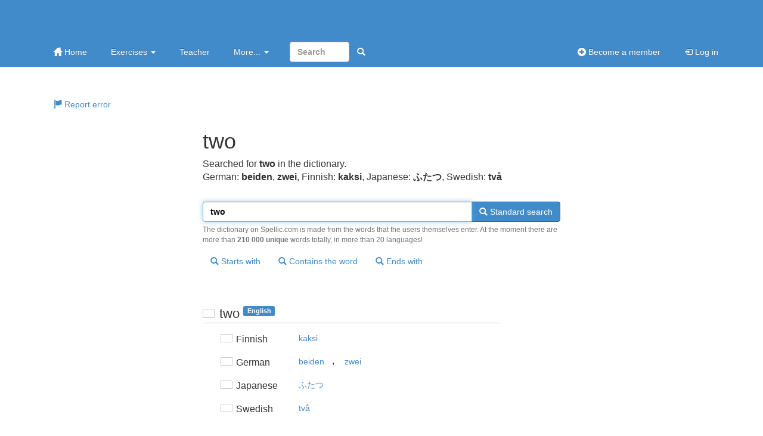

--- FILE ---
content_type: text/html; charset=utf-8
request_url: https://spellic.com/eng/dictionary/two
body_size: 4592
content:
<!DOCTYPE html>
<html lang="en"><head><meta http-equiv="Content-Type" content="text/html; charset=utf-8" /><meta name="viewport" content="width=device-width, initial-scale=1.0, maximum-scale=1, user-scalable=0, viewport-fit=cover" /><meta http-equiv="X-UA-Compatible" content="IE=edge" /><title>two - dictionary search on Spellic.com - Spellic.com</title><meta name="description" content="Searched for two in the dictionary. Translation: German: beiden, zwei, Finnish: kaksi, Japanese: ふたつ, Swedish: två. Similar words: tuo, to, too, tio, tia, te. dictionary search on Spellic.com - Spellic.com" /><link rel="apple-touch-icon" href="https://cdn.glosor.eu/apple-touch-icon.png" /><meta property="fb:page_id" content="409819785411" /><meta name="keywords" lang="en" content="two, dictionary, lexicon, glossary, English, Finnish, kaksi, German, beiden, zwei, Japanese, ふたつ, Swedish, två" /><link rel="stylesheet" type="text/css" href="https://cdn.glosor.eu/c/b-fxfcfd7dd0.css" /><meta name="rating" content="safe for kids" /><link rel="icon" href="https://cdn.glosor.eu/favicon.ico" type="image/x-icon" /><meta name="msapplication-config" content="none" /></head><body><div id="wrap"><div class="navbar navbar-inverse navbar-static-top" role="navigation"><div class="container"><div class="navbar-top hidden-xs"><a class="navbar-brand-large" href="https://spellic.com/eng/" title="Spellic.com" style="background: url(https://cdn.glosor.eu/i/bs/spellic-eng.png) no-repeat left center;background-size: contain;">&nbsp;</a><div class="navbar-ad" ></div></div><div class="navbar-header"><button type="button" class="navbar-toggle" data-toggle="collapse" data-target=".navbar-collapse" title="Toggle navigation"><span class="icon-bar"></span><span class="icon-bar"></span><span class="icon-bar"></span></button><a class="navbar-brand navbar-brand-small" href="https://spellic.com/eng/" title="Spellic.com" style="background: url(https://cdn.glosor.eu/i/bs/spellic-eng.png) no-repeat left center;background-size: contain;">&nbsp;</a></div><div class="navbar-collapse collapse"><ul class="nav navbar-nav"><li><a href="https://spellic.com/eng/"><span class="gi gi-home"></span> Home</a></li><li class="dropdown"><a href="#" class="dropdown-toggle" data-toggle="dropdown">Exercises <b class="caret"></b></a><ul class="dropdown-menu"><li><a href="https://spellic.com/eng/all-exercises/">Exercises</a></li><li class="divider"></li><li><a href="https://spellic.com/eng/all-exercises/">Search</a></li></ul></li><li><a href="https://spellic.com/eng/teacher/">Teacher</a></li><li class="dropdown"><a href="#" class="dropdown-toggle" data-toggle="dropdown">More... <b class="caret"></b></a><ul class="dropdown-menu"><li><a href="https://spellic.com/eng/dictionary/">Dictionary</a></li><li><a href="https://spellic.com/eng/about/">About Spellic.com</a></li><li><a href="https://spellic.com/eng/contact-us/">Contact us</a></li></ul></li><form class="navbar-form navbar-right" method="post" action="https://spellic.com/eng/search/"><input type="search" class="form-control" placeholder="Search" style="width:100px;" name="search" required /><button class="btn btn-primary" type="submit" style="border-color:transparent;"><span class="gi gi-search" title="Search"></span></button></form></ul><ul class="nav navbar-nav navbar-right"><li><a href="https://spellic.com/eng/register/"><span class="gi gi-circle-plus"></span> Become a member</a></li><li><a href="https://spellic.com/eng/"><span class="gi gi-log-in"></span> Log in</a></li></ul></div></div></div><div class="container" id="submenu" style="margin-bottom:15px;"><ul class="nav nav-pills" id="submenu2"><li><a href="https://spellic.com/eng/report-error/?r=6YivivsgImRpY3N0fC9lbmcvZGljdGlvbmFyeS90d298dHdvfDA"  ><span class="gi gi-flag"></span> Report error</a></li></ul></div><div class="container" id="de-c" role="main"><script async nonce="22064523303626076296" src="https://securepubads.g.doubleclick.net/tag/js/gpt.js"></script><script nonce="22064523303626076296">window.googletag = window.googletag || {cmd: []};</script><script async nonce="22064523303626076296" src="https://pagead2.googlesyndication.com/pagead/js/adsbygoogle.js?client=ca-pub-3663161857172650" crossorigin="anonymous"></script><div class="glssection"><h1>two</h1><p>Searched for <b>two</b> in the dictionary.<br /><span class="dicS">German: <b><span lang="ger">beiden</span></b>, <b><span lang="ger">zwei</span></b>, Finnish: <b><span lang="fin">kaksi</span></b>, Japanese: <b><span lang="jpn">ふたつ</span></b>, Swedish: <b><span lang="swe">två</span></b></span></p></div>
<form action="https://spellic.com/eng/dictionary/" method="post" id="srchform">
			
				
		<div class="glssection">	

							
			<div class="input-group">
				<input type="text" class="form-control" name="word" value="two" id="srchword" required autofocus />
				<span class="input-group-btn">
					<button type="submit" name="sublike" class="btn btn-primary"><span class="gi gi-search"></span> Standard search</button>
				</span>
							
			</div>
			<span class="help-block">The dictionary on Spellic.com is made from the words that the users themselves enter. At the moment there are more than <b>210 000 unique</b> words totally, in more than 20 languages!</span>
			
			<button type="submit" name="subbegin" class="btn btn-default btn-margin"><span class="gi gi-search"></span> Starts with</button>
			<button type="submit" name="subcont" class="btn btn-default btn-margin"><span class="gi gi-search"></span> Contains the word</button>
			<button type="submit" name="subend" class="btn btn-default btn-margin"><span class="gi gi-search"></span> Ends with</button>

		</div>

		</form>
<div class="glssection">
<table><tr><td colspan="2"><br />
					<h2 class="bordered"><span class="fls fl_gbr_s" title="English"></span> <span lang="eng">two</span> <span class="label label-primary tag">English</span></h2></td></tr>
					<tr><td class="dicC"><span class="fls fl_fin_s" title="Finnish"></span> Finnish</td><td class="dicD" lang="fin"><a href="https://spellic.com/eng/dictionary/kaksi" hreflang="eng" class="btn btn-default">kaksi</a></td></tr><tr><td class="dicC"><span class="fls fl_deu_s" title="German"></span> German</td><td class="dicD" lang="ger"><a href="https://spellic.com/eng/dictionary/beiden" hreflang="eng" class="btn btn-default">beiden</a>, <a href="https://spellic.com/eng/dictionary/zwei" hreflang="eng" class="btn btn-default">zwei</a></td></tr><tr><td class="dicC"><span class="fls fl_jpn_s" title="Japanese"></span> Japanese</td><td class="dicD" lang="jpn"><a href="https://spellic.com/eng/dictionary/%E3%81%B5%E3%81%9F%E3%81%A4" hreflang="eng" class="btn btn-default">ふたつ</a></td></tr><tr><td class="dicC"><span class="fls fl_swe_s" title="Swedish"></span> Swedish</td><td class="dicD" lang="swe"><a href="https://spellic.com/eng/dictionary/tv%C3%A5" hreflang="eng" class="btn btn-default">två</a></td></tr><tr><td colspan="2"><br />
					<h2 class="bordered"><span class="fls fl_ita_s" title="Italian"></span> <span lang="ita">tuo</span> <span class="label label-primary tag">Italian</span></h2></td></tr>
					<tr><td class="dicC"><span class="fls fl_swe_s" title="Swedish"></span> Swedish</td><td class="dicD" lang="swe"><a href="https://spellic.com/eng/dictionary/din" hreflang="eng" class="btn btn-default">din</a></td></tr><tr><td colspan="2"><br />
					<h2 class="bordered"><span class="fls fl_hrv_s" title="Croatian"></span> <span lang="scr">to</span> <span class="label label-primary tag">Croatian</span></h2></td></tr>
					<tr><td class="dicC"><span class="fls fl_gbr_s" title="English"></span> English</td><td class="dicD" lang="eng"><a href="https://spellic.com/eng/dictionary/that" hreflang="eng" class="btn btn-default">that</a></td></tr><tr><td class="dicC"><span class="fls fl_deu_s" title="German"></span> German</td><td class="dicD" lang="ger"><a href="https://spellic.com/eng/dictionary/dieses" hreflang="eng" class="btn btn-default">dieses</a></td></tr><tr><td colspan="2"><br />
					<h2 class="bordered"><span class="fls fl_swe_s" title="Swedish"></span> <span lang="swe">to</span> <span class="label label-primary tag">Swedish</span></h2></td></tr>
					<tr><td class="dicC"><span class="fls fl_gbr_s" title="English"></span> English</td><td class="dicD" lang="eng"><a href="https://spellic.com/eng/dictionary/att" hreflang="eng" class="btn btn-default">att</a></td></tr><tr><td colspan="2"><br />
					<h2 class="bordered"><span class="fls fl_fin_s" title="Finnish"></span> <span lang="fin">tuo</span> <span class="label label-primary tag">Finnish</span></h2></td></tr>
					<tr><td class="dicC"><span class="fls fl_gbr_s" title="English"></span> English</td><td class="dicD" lang="eng"><a href="https://spellic.com/eng/dictionary/that" hreflang="eng" class="btn btn-default">that</a></td></tr><tr><td class="dicC"><span class="fls fl_deu_s" title="German"></span> German</td><td class="dicD" lang="ger"><a href="https://spellic.com/eng/dictionary/jener" hreflang="eng" class="btn btn-default">jener</a>, <a href="https://spellic.com/eng/dictionary/jene" hreflang="eng" class="btn btn-default">jene</a>, <a href="https://spellic.com/eng/dictionary/jenes" hreflang="eng" class="btn btn-default">jenes</a>, <a href="https://spellic.com/eng/dictionary/der" hreflang="eng" class="btn btn-default">der</a>, <a href="https://spellic.com/eng/dictionary/die" hreflang="eng" class="btn btn-default">die</a>, <a href="https://spellic.com/eng/dictionary/das" hreflang="eng" class="btn btn-default">das</a></td></tr><tr><td class="dicC"><span class="fls fl_swe_s" title="Swedish"></span> Swedish</td><td class="dicD" lang="swe"><a href="https://spellic.com/eng/dictionary/den%20d%C3%A4r" hreflang="eng" class="btn btn-default">den där</a>, <a href="https://spellic.com/eng/dictionary/det%20h%C3%A4r" hreflang="eng" class="btn btn-default">det här</a></td></tr><tr><td colspan="2"><br />
					<h2 class="bordered"><span class="fls fl_svn_s" title="Slovenian"></span> <span lang="slv">to</span> <span class="label label-primary tag">Slovenian</span></h2></td></tr>
					<tr><td class="dicC"><span class="fls fl_swe_s" title="Swedish"></span> Swedish</td><td class="dicD" lang="swe"><a href="https://spellic.com/eng/dictionary/det" hreflang="eng" class="btn btn-default">det</a></td></tr><tr><td colspan="2"><br />
					<h2 class="bordered"><span class="fls fl_gbr_s" title="English"></span> <span lang="eng">too</span> <span class="label label-primary tag">English</span></h2></td></tr>
					<tr><td class="dicC"><span class="fls fl_deu_s" title="German"></span> German</td><td class="dicD" lang="ger"><a href="https://spellic.com/eng/dictionary/auch" hreflang="eng" class="btn btn-default">auch</a></td></tr><tr><td class="dicC"><span class="fls fl_rus_s" title="Russian"></span> Russian</td><td class="dicD" lang="rus"><a href="https://spellic.com/eng/dictionary/%D1%81%D0%BB%D0%B8%D1%88%D0%BA%D0%BE%D0%BC" hreflang="eng" class="btn btn-default">слишком</a></td></tr><tr><td class="dicC"><span class="fls fl_swe_s" title="Swedish"></span> Swedish</td><td class="dicD" lang="swe"><a href="https://spellic.com/eng/dictionary/f%C3%B6r" hreflang="eng" class="btn btn-default">för</a>, <a href="https://spellic.com/eng/dictionary/alltf%C3%B6r" hreflang="eng" class="btn btn-default">alltför</a>, <a href="https://spellic.com/eng/dictionary/ocks%C3%A5" hreflang="eng" class="btn btn-default">också</a>, <a href="https://spellic.com/eng/dictionary/tillika" hreflang="eng" class="btn btn-default">tillika</a>, <a href="https://spellic.com/eng/dictionary/%C3%A4ven" hreflang="eng" class="btn btn-default">även</a></td></tr><tr><td colspan="2"><br />
					<h2 class="bordered"><span class="fls fl_gbr_s" title="English"></span> <span lang="eng">to</span> <span class="label label-primary tag">English</span></h2></td></tr>
					<tr><td class="dicC"><span class="fls fl_deu_s" title="German"></span> German</td><td class="dicD" lang="ger"><a href="https://spellic.com/eng/dictionary/an" hreflang="eng" class="btn btn-default">an</a>, <a href="https://spellic.com/eng/dictionary/auf" hreflang="eng" class="btn btn-default">auf</a>, <a href="https://spellic.com/eng/dictionary/bei" hreflang="eng" class="btn btn-default">bei</a>, <a href="https://spellic.com/eng/dictionary/nach" hreflang="eng" class="btn btn-default">nach</a>, <a href="https://spellic.com/eng/dictionary/zu" hreflang="eng" class="btn btn-default">zu</a></td></tr><tr><td class="dicC"><span class="fls fl_esp_s" title="Spanish"></span> Spanish</td><td class="dicD" lang="spa"><a href="https://spellic.com/eng/dictionary/a" hreflang="eng" class="btn btn-default">a</a>, <a href="https://spellic.com/eng/dictionary/para" hreflang="eng" class="btn btn-default">para</a>, <a href="https://spellic.com/eng/dictionary/con%20destino%20a" hreflang="eng" class="btn btn-default">con destino a</a></td></tr><tr><td class="dicC"><span class="fls fl_swe_s" title="Swedish"></span> Swedish</td><td class="dicD" lang="swe"><a href="https://spellic.com/eng/dictionary/f%C3%B6r%20att" hreflang="eng" class="btn btn-default">för att</a>, <a href="https://spellic.com/eng/dictionary/till" hreflang="eng" class="btn btn-default">till</a>, <a href="https://spellic.com/eng/dictionary/i" hreflang="eng" class="btn btn-default">i</a>, <a href="https://spellic.com/eng/dictionary/att" hreflang="eng" class="btn btn-default">att</a>, <a href="https://spellic.com/eng/dictionary/f%C3%B6r" hreflang="eng" class="btn btn-default">för</a></td></tr><tr><td colspan="2"><br />
					<h2 class="bordered"><span class="fls fl_dnk_s" title="Danish"></span> <span lang="dan">to</span> <span class="label label-primary tag">Danish</span></h2></td></tr>
					<tr><td class="dicC"><span class="fls fl_deu_s" title="German"></span> German</td><td class="dicD" lang="ger"><a href="https://spellic.com/eng/dictionary/zwei" hreflang="eng" class="btn btn-default">zwei</a></td></tr><tr><td colspan="2"><br />
					<h2 class="bordered"><span class="fls fl_esp_s" title="Spanish"></span> <span lang="spa">tio</span> <span class="label label-primary tag">Spanish</span></h2></td></tr>
					<tr><td class="dicC"><span class="fls fl_swe_s" title="Swedish"></span> Swedish</td><td class="dicD" lang="swe"><a href="https://spellic.com/eng/dictionary/farbror" hreflang="eng" class="btn btn-default">farbror</a></td></tr><tr><td colspan="2"><br />
					<h2 class="bordered"><span class="fls fl_swe_s" title="Swedish"></span> <span lang="swe">tio</span> <span class="label label-primary tag">Swedish</span></h2></td></tr>
					<tr><td class="dicC"><span class="fls fl_bgr_s" title="Bulgarian"></span> Bulgarian</td><td class="dicD" lang="bul"><a href="https://spellic.com/eng/dictionary/%D0%B4%D0%B5%D1%81%D0%B5%D1%82" hreflang="eng" class="btn btn-default">десет</a></td></tr><tr><td class="dicC"><span class="fls fl_cze_s" title="Czech"></span> Czech</td><td class="dicD" lang="cze"><a href="https://spellic.com/eng/dictionary/deset" hreflang="eng" class="btn btn-default">deset</a></td></tr><tr><td class="dicC"><span class="fls fl_gbr_s" title="English"></span> English</td><td class="dicD" lang="eng"><a href="https://spellic.com/eng/dictionary/ten" hreflang="eng" class="btn btn-default">ten</a></td></tr><tr><td class="dicC"><span class="fls fl_fin_s" title="Finnish"></span> Finnish</td><td class="dicD" lang="fin"><a href="https://spellic.com/eng/dictionary/kymmenen" hreflang="eng" class="btn btn-default">kymmenen</a></td></tr><tr><td class="dicC"><span class="fls fl_fra_s" title="French"></span> French</td><td class="dicD" lang="fre"><a href="https://spellic.com/eng/dictionary/dix" hreflang="eng" class="btn btn-default">dix</a></td></tr><tr><td class="dicC"><span class="fls fl_deu_s" title="German"></span> German</td><td class="dicD" lang="ger"><a href="https://spellic.com/eng/dictionary/zhen" hreflang="eng" class="btn btn-default">zhen</a>, <a href="https://spellic.com/eng/dictionary/zehn" hreflang="eng" class="btn btn-default">zehn</a></td></tr><tr><td class="dicC"><span class="fls fl_ita_s" title="Italian"></span> Italian</td><td class="dicD" lang="ita"><a href="https://spellic.com/eng/dictionary/dieci" hreflang="eng" class="btn btn-default">dieci</a></td></tr><tr><td class="dicC"><span class="fls fl_jpn_s" title="Japanese"></span> Japanese</td><td class="dicD" lang="jpn"><a href="https://spellic.com/eng/dictionary/jyuu" hreflang="eng" class="btn btn-default">jyuu</a>, <a href="https://spellic.com/eng/dictionary/jyu" hreflang="eng" class="btn btn-default">jyu</a>, <a href="https://spellic.com/eng/dictionary/%E5%8D%81" hreflang="eng" class="btn btn-default">十</a></td></tr><tr><td class="dicC"><span class="fls fl___2_s" title="Latin"></span> Latin</td><td class="dicD" lang="lat"><a href="https://spellic.com/eng/dictionary/decem" hreflang="eng" class="btn btn-default">decem</a></td></tr><tr><td class="dicC"><span class="fls fl_prt_s" title="Portuguese"></span> Portuguese</td><td class="dicD" lang="por"><a href="https://spellic.com/eng/dictionary/dez" hreflang="eng" class="btn btn-default">dez</a></td></tr><tr><td class="dicC"><span class="fls fl_rus_s" title="Russian"></span> Russian</td><td class="dicD" lang="rus"><a href="https://spellic.com/eng/dictionary/%D0%B4%D0%B5%D1%81%D1%8F%D1%82%D1%8C" hreflang="eng" class="btn btn-default">десять</a>, <a href="https://spellic.com/eng/dictionary/desyatj" hreflang="eng" class="btn btn-default">desyatj</a></td></tr><tr><td class="dicC"><span class="fls fl_hrv_s" title="Croatian"></span> Croatian</td><td class="dicD" lang="scr"><a href="https://spellic.com/eng/dictionary/deset" hreflang="eng" class="btn btn-default">deset</a></td></tr><tr><td class="dicC"><span class="fls fl_svn_s" title="Slovenian"></span> Slovenian</td><td class="dicD" lang="slv"><a href="https://spellic.com/eng/dictionary/deset" hreflang="eng" class="btn btn-default">deset</a></td></tr><tr><td class="dicC"><span class="fls fl__10_s" title="Lule Sami"></span> Lule Sami</td><td class="dicD" lang="smj"><a href="https://spellic.com/eng/dictionary/l%C3%A5gev" hreflang="eng" class="btn btn-default">lågev</a></td></tr><tr><td class="dicC"><span class="fls fl_esp_s" title="Spanish"></span> Spanish</td><td class="dicD" lang="spa"><a href="https://spellic.com/eng/dictionary/diez" hreflang="eng" class="btn btn-default">diez</a></td></tr><tr><td class="dicC"><span class="fls fl_tur_s" title="Turkish"></span> Turkish</td><td class="dicD" lang="tur"><a href="https://spellic.com/eng/dictionary/on" hreflang="eng" class="btn btn-default">on</a></td></tr><tr><td colspan="2"><br />
					<h2 class="bordered"><span class="fls fl_esp_s" title="Spanish"></span> <span lang="spa">tia</span> <span class="label label-primary tag">Spanish</span></h2></td></tr>
					<tr><td class="dicC"><span class="fls fl_swe_s" title="Swedish"></span> Swedish</td><td class="dicD" lang="swe"><a href="https://spellic.com/eng/dictionary/faster" hreflang="eng" class="btn btn-default">faster</a></td></tr><tr><td colspan="2"><br />
					<h2 class="bordered"><span class="fls fl_dnk_s" title="Danish"></span> <span lang="dan">te</span> <span class="label label-primary tag">Danish</span></h2></td></tr>
					<tr><td class="dicC"><span class="fls fl_cze_s" title="Czech"></span> Czech</td><td class="dicD" lang="cze"><a href="https://spellic.com/eng/dictionary/%C4%8Daj" hreflang="eng" class="btn btn-default">čaj</a></td></tr><tr><td class="dicC"><span class="fls fl_nld_s" title="Dutch"></span> Dutch</td><td class="dicD" lang="dut"><a href="https://spellic.com/eng/dictionary/thee" hreflang="eng" class="btn btn-default">thee</a></td></tr><tr><td class="dicC"><span class="fls fl_gbr_s" title="English"></span> English</td><td class="dicD" lang="eng"><a href="https://spellic.com/eng/dictionary/tea" hreflang="eng" class="btn btn-default">tea</a></td></tr><tr><td class="dicC"><span class="fls fl_fin_s" title="Finnish"></span> Finnish</td><td class="dicD" lang="fin"><a href="https://spellic.com/eng/dictionary/tee" hreflang="eng" class="btn btn-default">tee</a></td></tr><tr><td class="dicC"><span class="fls fl_fra_s" title="French"></span> French</td><td class="dicD" lang="fre"><a href="https://spellic.com/eng/dictionary/th%C3%A9" hreflang="eng" class="btn btn-default">thé</a></td></tr><tr><td class="dicC"><span class="fls fl_deu_s" title="German"></span> German</td><td class="dicD" lang="ger"><a href="https://spellic.com/eng/dictionary/Tee" hreflang="eng" class="btn btn-default">Tee</a></td></tr><tr><td class="dicC"><span class="fls fl_grc_s" title="Greek"></span> Greek</td><td class="dicD" lang="gre"><a href="https://spellic.com/eng/dictionary/%CF%84%CF%83%CE%AC%CE%B9" hreflang="eng" class="btn btn-default">τσάι</a></td></tr><tr><td class="dicC"><span class="fls fl_hun_s" title="Hungarian"></span> Hungarian</td><td class="dicD" lang="hun"><a href="https://spellic.com/eng/dictionary/tea" hreflang="eng" class="btn btn-default">tea</a></td></tr><tr><td class="dicC"><span class="fls fl_ita_s" title="Italian"></span> Italian</td><td class="dicD" lang="ita"><a href="https://spellic.com/eng/dictionary/t%C3%A8" hreflang="eng" class="btn btn-default">tè</a></td></tr><tr><td class="dicC"><span class="fls fl_lva_s" title="Latvian"></span> Latvian</td><td class="dicD" lang="lav"><a href="https://spellic.com/eng/dictionary/t%C4%93ja" hreflang="eng" class="btn btn-default">tēja</a></td></tr><tr><td class="dicC"><span class="fls fl_pol_s" title="Polish"></span> Polish</td><td class="dicD" lang="pol"><a href="https://spellic.com/eng/dictionary/herbata" hreflang="eng" class="btn btn-default">herbata</a></td></tr><tr><td class="dicC"><span class="fls fl_prt_s" title="Portuguese"></span> Portuguese</td><td class="dicD" lang="por"><a href="https://spellic.com/eng/dictionary/ch%C3%A1" hreflang="eng" class="btn btn-default">chá</a></td></tr><tr><td class="dicC"><span class="fls fl_svn_s" title="Slovenian"></span> Slovenian</td><td class="dicD" lang="slv"><a href="https://spellic.com/eng/dictionary/%C4%8Daj" hreflang="eng" class="btn btn-default">čaj</a></td></tr><tr><td class="dicC"><span class="fls fl_esp_s" title="Spanish"></span> Spanish</td><td class="dicD" lang="spa"><a href="https://spellic.com/eng/dictionary/t%C3%A9" hreflang="eng" class="btn btn-default">té</a></td></tr><tr><td class="dicC"><span class="fls fl_swe_s" title="Swedish"></span> Swedish</td><td class="dicD" lang="swe"><a href="https://spellic.com/eng/dictionary/te" hreflang="eng" class="btn btn-default">te</a></td></tr><tr><td colspan="2"><br />
					<h2 class="bordered"><span class="fls fl_esp_s" title="Spanish"></span> <span lang="spa">tío</span> <span class="label label-primary tag">Spanish</span></h2></td></tr>
					<tr><td class="dicC"><span class="fls fl_swe_s" title="Swedish"></span> Swedish</td><td class="dicD" lang="swe"><a href="https://spellic.com/eng/dictionary/farbror" hreflang="eng" class="btn btn-default">farbror</a>, <a href="https://spellic.com/eng/dictionary/morbror" hreflang="eng" class="btn btn-default">morbror</a></td></tr><tr><td colspan="2"><br />
					<h2 class="bordered"><span class="fls fl_cze_s" title="Czech"></span> <span lang="cze">ty</span> <span class="label label-primary tag">Czech</span></h2></td></tr>
					<tr><td class="dicC"><span class="fls fl_gbr_s" title="English"></span> English</td><td class="dicD" lang="eng"><a href="https://spellic.com/eng/dictionary/you" hreflang="eng" class="btn btn-default">you</a></td></tr><tr><td colspan="2"><br />
					<h2 class="bordered"><span class="fls fl_fin_s" title="Finnish"></span> <span lang="fin">tie</span> <span class="label label-primary tag">Finnish</span></h2></td></tr>
					<tr><td class="dicC"><span class="fls fl_deu_s" title="German"></span> German</td><td class="dicD" lang="ger"><a href="https://spellic.com/eng/dictionary/Weg" hreflang="eng" class="btn btn-default">Weg</a></td></tr><tr><td class="dicC"><span class="fls fl_swe_s" title="Swedish"></span> Swedish</td><td class="dicD" lang="swe"><a href="https://spellic.com/eng/dictionary/v%C3%A4g" hreflang="eng" class="btn btn-default">väg</a></td></tr><tr><td colspan="2"><br />
					<h2 class="bordered"><span class="fls fl_fin_s" title="Finnish"></span> <span lang="fin">te</span> <span class="label label-primary tag">Finnish</span></h2></td></tr>
					<tr><td class="dicC"><span class="fls fl_deu_s" title="German"></span> German</td><td class="dicD" lang="ger"><a href="https://spellic.com/eng/dictionary/ihr" hreflang="eng" class="btn btn-default">ihr</a></td></tr><tr><td colspan="2"><br />
					<h2 class="bordered"><span class="fls fl_swe_s" title="Swedish"></span> <span lang="swe">te</span> <span class="label label-primary tag">Swedish</span></h2></td></tr>
					<tr><td class="dicC"><span class="fls fl_cze_s" title="Czech"></span> Czech</td><td class="dicD" lang="cze"><a href="https://spellic.com/eng/dictionary/%C4%8Daj" hreflang="eng" class="btn btn-default">čaj</a></td></tr><tr><td class="dicC"><span class="fls fl_dnk_s" title="Danish"></span> Danish</td><td class="dicD" lang="dan"><a href="https://spellic.com/eng/dictionary/te" hreflang="eng" class="btn btn-default">te</a></td></tr><tr><td class="dicC"><span class="fls fl_nld_s" title="Dutch"></span> Dutch</td><td class="dicD" lang="dut"><a href="https://spellic.com/eng/dictionary/thee" hreflang="eng" class="btn btn-default">thee</a></td></tr><tr><td class="dicC"><span class="fls fl_gbr_s" title="English"></span> English</td><td class="dicD" lang="eng"><a href="https://spellic.com/eng/dictionary/tea" hreflang="eng" class="btn btn-default">tea</a></td></tr><tr><td class="dicC"><span class="fls fl_fin_s" title="Finnish"></span> Finnish</td><td class="dicD" lang="fin"><a href="https://spellic.com/eng/dictionary/tee" hreflang="eng" class="btn btn-default">tee</a></td></tr><tr><td class="dicC"><span class="fls fl_fra_s" title="French"></span> French</td><td class="dicD" lang="fre"><a href="https://spellic.com/eng/dictionary/du%20th%C3%A9" hreflang="eng" class="btn btn-default">du thé</a>, <a href="https://spellic.com/eng/dictionary/th%C3%A9" hreflang="eng" class="btn btn-default">thé</a></td></tr><tr><td class="dicC"><span class="fls fl_deu_s" title="German"></span> German</td><td class="dicD" lang="ger"><a href="https://spellic.com/eng/dictionary/Tee" hreflang="eng" class="btn btn-default">Tee</a></td></tr><tr><td class="dicC"><span class="fls fl_grc_s" title="Greek"></span> Greek</td><td class="dicD" lang="gre"><a href="https://spellic.com/eng/dictionary/%CF%84%CF%83%CE%AC%CE%B9" hreflang="eng" class="btn btn-default">τσάι</a></td></tr><tr><td class="dicC"><span class="fls fl_hun_s" title="Hungarian"></span> Hungarian</td><td class="dicD" lang="hun"><a href="https://spellic.com/eng/dictionary/tea" hreflang="eng" class="btn btn-default">tea</a></td></tr><tr><td class="dicC"><span class="fls fl_ita_s" title="Italian"></span> Italian</td><td class="dicD" lang="ita"><a href="https://spellic.com/eng/dictionary/il%20t%C3%A8" hreflang="eng" class="btn btn-default">il tè</a>, <a href="https://spellic.com/eng/dictionary/t%C3%A8" hreflang="eng" class="btn btn-default">tè</a></td></tr><tr><td class="dicC"><span class="fls fl_lva_s" title="Latvian"></span> Latvian</td><td class="dicD" lang="lav"><a href="https://spellic.com/eng/dictionary/t%C4%93ja" hreflang="eng" class="btn btn-default">tēja</a></td></tr><tr><td class="dicC"><span class="fls fl_pol_s" title="Polish"></span> Polish</td><td class="dicD" lang="pol"><a href="https://spellic.com/eng/dictionary/herbata" hreflang="eng" class="btn btn-default">herbata</a></td></tr><tr><td class="dicC"><span class="fls fl_prt_s" title="Portuguese"></span> Portuguese</td><td class="dicD" lang="por"><a href="https://spellic.com/eng/dictionary/ch%C3%A1" hreflang="eng" class="btn btn-default">chá</a></td></tr><tr><td class="dicC"><span class="fls fl_rus_s" title="Russian"></span> Russian</td><td class="dicD" lang="rus"><a href="https://spellic.com/eng/dictionary/%D1%87%D0%B0%D0%B9" hreflang="eng" class="btn btn-default">чай</a></td></tr><tr><td class="dicC"><span class="fls fl_svn_s" title="Slovenian"></span> Slovenian</td><td class="dicD" lang="slv"><a href="https://spellic.com/eng/dictionary/%C4%8Daj" hreflang="eng" class="btn btn-default">čaj</a></td></tr><tr><td class="dicC"><span class="fls fl_esp_s" title="Spanish"></span> Spanish</td><td class="dicD" lang="spa"><a href="https://spellic.com/eng/dictionary/t%C3%A9" hreflang="eng" class="btn btn-default">té</a></td></tr><tr><td colspan="2"><br />
					<h2 class="bordered"><span class="fls fl_fin_s" title="Finnish"></span> <span lang="fin">tee</span> <span class="label label-primary tag">Finnish</span></h2></td></tr>
					<tr><td class="dicC"><span class="fls fl_cze_s" title="Czech"></span> Czech</td><td class="dicD" lang="cze"><a href="https://spellic.com/eng/dictionary/%C4%8Daj" hreflang="eng" class="btn btn-default">čaj</a></td></tr><tr><td class="dicC"><span class="fls fl_dnk_s" title="Danish"></span> Danish</td><td class="dicD" lang="dan"><a href="https://spellic.com/eng/dictionary/te" hreflang="eng" class="btn btn-default">te</a></td></tr><tr><td class="dicC"><span class="fls fl_nld_s" title="Dutch"></span> Dutch</td><td class="dicD" lang="dut"><a href="https://spellic.com/eng/dictionary/thee" hreflang="eng" class="btn btn-default">thee</a></td></tr><tr><td class="dicC"><span class="fls fl_gbr_s" title="English"></span> English</td><td class="dicD" lang="eng"><a href="https://spellic.com/eng/dictionary/tea" hreflang="eng" class="btn btn-default">tea</a></td></tr><tr><td class="dicC"><span class="fls fl_fra_s" title="French"></span> French</td><td class="dicD" lang="fre"><a href="https://spellic.com/eng/dictionary/th%C3%A9" hreflang="eng" class="btn btn-default">thé</a></td></tr><tr><td class="dicC"><span class="fls fl_deu_s" title="German"></span> German</td><td class="dicD" lang="ger"><a href="https://spellic.com/eng/dictionary/Tee" hreflang="eng" class="btn btn-default">Tee</a></td></tr><tr><td class="dicC"><span class="fls fl_grc_s" title="Greek"></span> Greek</td><td class="dicD" lang="gre"><a href="https://spellic.com/eng/dictionary/%CF%84%CF%83%CE%AC%CE%B9" hreflang="eng" class="btn btn-default">τσάι</a></td></tr><tr><td class="dicC"><span class="fls fl_hun_s" title="Hungarian"></span> Hungarian</td><td class="dicD" lang="hun"><a href="https://spellic.com/eng/dictionary/tea" hreflang="eng" class="btn btn-default">tea</a></td></tr><tr><td class="dicC"><span class="fls fl_ita_s" title="Italian"></span> Italian</td><td class="dicD" lang="ita"><a href="https://spellic.com/eng/dictionary/t%C3%A8" hreflang="eng" class="btn btn-default">tè</a></td></tr><tr><td class="dicC"><span class="fls fl_lva_s" title="Latvian"></span> Latvian</td><td class="dicD" lang="lav"><a href="https://spellic.com/eng/dictionary/t%C4%93ja" hreflang="eng" class="btn btn-default">tēja</a></td></tr><tr><td class="dicC"><span class="fls fl_pol_s" title="Polish"></span> Polish</td><td class="dicD" lang="pol"><a href="https://spellic.com/eng/dictionary/herbata" hreflang="eng" class="btn btn-default">herbata</a></td></tr><tr><td class="dicC"><span class="fls fl_prt_s" title="Portuguese"></span> Portuguese</td><td class="dicD" lang="por"><a href="https://spellic.com/eng/dictionary/ch%C3%A1" hreflang="eng" class="btn btn-default">chá</a></td></tr><tr><td class="dicC"><span class="fls fl_svn_s" title="Slovenian"></span> Slovenian</td><td class="dicD" lang="slv"><a href="https://spellic.com/eng/dictionary/%C4%8Daj" hreflang="eng" class="btn btn-default">čaj</a></td></tr><tr><td class="dicC"><span class="fls fl_esp_s" title="Spanish"></span> Spanish</td><td class="dicD" lang="spa"><a href="https://spellic.com/eng/dictionary/t%C3%A9" hreflang="eng" class="btn btn-default">té</a></td></tr><tr><td class="dicC"><span class="fls fl_swe_s" title="Swedish"></span> Swedish</td><td class="dicD" lang="swe"><a href="https://spellic.com/eng/dictionary/te" hreflang="eng" class="btn btn-default">te</a></td></tr><tr><td colspan="2"><br />
					<h2 class="bordered"><span class="fls fl_ita_s" title="Italian"></span> <span lang="ita">ti</span> <span class="label label-primary tag">Italian</span></h2></td></tr>
					<tr><td class="dicC"><span class="fls fl_swe_s" title="Swedish"></span> Swedish</td><td class="dicD" lang="swe"><a href="https://spellic.com/eng/dictionary/du" hreflang="eng" class="btn btn-default">du</a></td></tr></table><br /><br />A maximum of <b>20</b> results are shown.<br />
</div>
</div>
</div><footer id="footer"><div class="container"><div class="row"><div class="col-sm-3"><a href="https://spellic.com/eng/cookies/" rel="appendix">We are using cookies</a></div><div class="col-sm-3 hidden-xs"><a href="https://spellic.com/eng/contact-us/" rel="section">Contact us</a></div><div class="col-sm-3 hidden-xs"><a href="https://spellic.com/eng/terms-of-service/" rel="index">Terms of Service</a></div><div class="col-sm-3">&copy; 2005-2026 <a href="https://spellic.com/eng/" rel="start">Spellic.com</a></div></div></div></footer><div class="modal fade" id="myM" tabindex="-1" role="dialog" aria-labelledby="myML" aria-hidden="true" style="display:none;"><div class="modal-dialog"><div class="modal-content"><div class="modal-header"><button type="button" class="close" data-dismiss="modal" aria-hidden="true">&times;</button><h2 class="modal-title" id="myML"></h2></div><div class="modal-body" id="myMB"></div></div></div></div>
<script nonce="22064523303626076296">window.gC={a:true,v:"https://spellic.com/a.php?r=VBaXs1firGVuZ3xWYWxpZGF0ZXwwfDB8MHx8MTAyNzc0MTQzNXww",j:[],j2:[],s:[],p:"",cs:"22064523303626076296",c:function(){

			$("#srchword").keyup(function(ev){
				$("#srchform").attr("action","https://spellic.com/eng/dictionary/"+$(this).val());
			});

}};(function(d,i){var c=false,h=true,k=d.document,j=k.documentElement,a=k.addEventListener,n=a?"addEventListener":"attachEvent",l=a?"removeEventListener":"detachEvent",b=a?"":"on",m=function(o){if(o.type=="readystatechange"&&k.readyState!="complete"){return;}(o.type=="load"?d:k)[l](b+o.type,m,false);if(!c&&(c=true)){i.call(d,o.type||o);}},g=function(){try{j.doScroll("left");}catch(o){setTimeout(g,50);return;}m("poll");};if(k.readyState=="complete"){i.call(d,"lazy");}else{if(!a&&j.doScroll){try{h=!d.frameElement;}catch(f){}if(h){g();}}k[n](b+"DOMContentLoaded",m,false);k[n](b+"readystatechange",m,false);d[n](b+"load",m,false);}})(window,function(){(function(a,b,c,d){c=document.createElement(b);d=document.getElementsByTagName(b)[0];c.setAttribute("nonce","22064523303626076296");c.async=1;c.src=a;d.parentNode.insertBefore(c,d);})("https://cdn.glosor.eu/j/b2-fzfcfd7dd0.js","script");});</script>
</body></html>

--- FILE ---
content_type: text/html; charset=utf-8
request_url: https://www.google.com/recaptcha/api2/aframe
body_size: 267
content:
<!DOCTYPE HTML><html><head><meta http-equiv="content-type" content="text/html; charset=UTF-8"></head><body><script nonce="1cvnIRmcjPK_Z8m7uiT7kA">/** Anti-fraud and anti-abuse applications only. See google.com/recaptcha */ try{var clients={'sodar':'https://pagead2.googlesyndication.com/pagead/sodar?'};window.addEventListener("message",function(a){try{if(a.source===window.parent){var b=JSON.parse(a.data);var c=clients[b['id']];if(c){var d=document.createElement('img');d.src=c+b['params']+'&rc='+(localStorage.getItem("rc::a")?sessionStorage.getItem("rc::b"):"");window.document.body.appendChild(d);sessionStorage.setItem("rc::e",parseInt(sessionStorage.getItem("rc::e")||0)+1);localStorage.setItem("rc::h",'1770005429947');}}}catch(b){}});window.parent.postMessage("_grecaptcha_ready", "*");}catch(b){}</script></body></html>